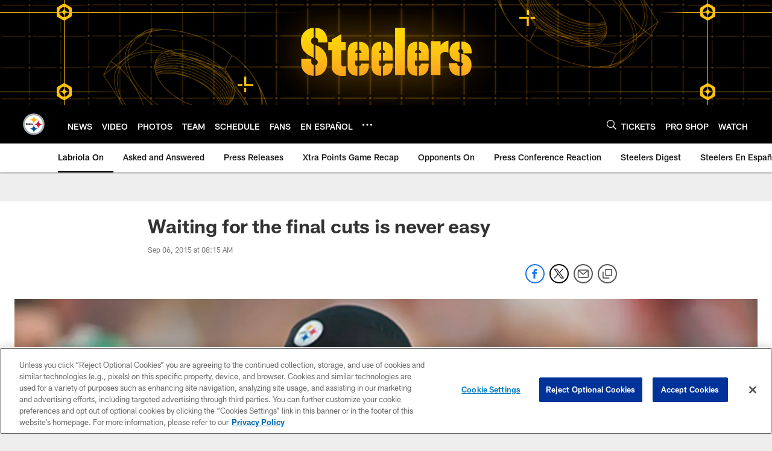

--- FILE ---
content_type: text/html; charset=utf-8
request_url: https://www.google.com/recaptcha/api2/aframe
body_size: 264
content:
<!DOCTYPE HTML><html><head><meta http-equiv="content-type" content="text/html; charset=UTF-8"></head><body><script nonce="T7jvdlJerc7oiqh4aUt6qA">/** Anti-fraud and anti-abuse applications only. See google.com/recaptcha */ try{var clients={'sodar':'https://pagead2.googlesyndication.com/pagead/sodar?'};window.addEventListener("message",function(a){try{if(a.source===window.parent){var b=JSON.parse(a.data);var c=clients[b['id']];if(c){var d=document.createElement('img');d.src=c+b['params']+'&rc='+(localStorage.getItem("rc::a")?sessionStorage.getItem("rc::b"):"");window.document.body.appendChild(d);sessionStorage.setItem("rc::e",parseInt(sessionStorage.getItem("rc::e")||0)+1);localStorage.setItem("rc::h",'1768728425395');}}}catch(b){}});window.parent.postMessage("_grecaptcha_ready", "*");}catch(b){}</script></body></html>

--- FILE ---
content_type: text/javascript; charset=utf-8
request_url: https://auth-id.steelers.com/accounts.webSdkBootstrap?apiKey=4_6sqKg07tq1sShaHq5PzfmQ&pageURL=https%3A%2F%2Fwww.steelers.com%2Fnews%2Fwaiting-for-the-final-cuts-is-never-easy-15822095&sdk=js_latest&sdkBuild=18435&format=json
body_size: 419
content:
{
  "callId": "019bd06dd3ca767baf058683534dea71",
  "errorCode": 0,
  "apiVersion": 2,
  "statusCode": 200,
  "statusReason": "OK",
  "time": "2026-01-18T09:26:57.238Z",
  "hasGmid": "ver4"
}